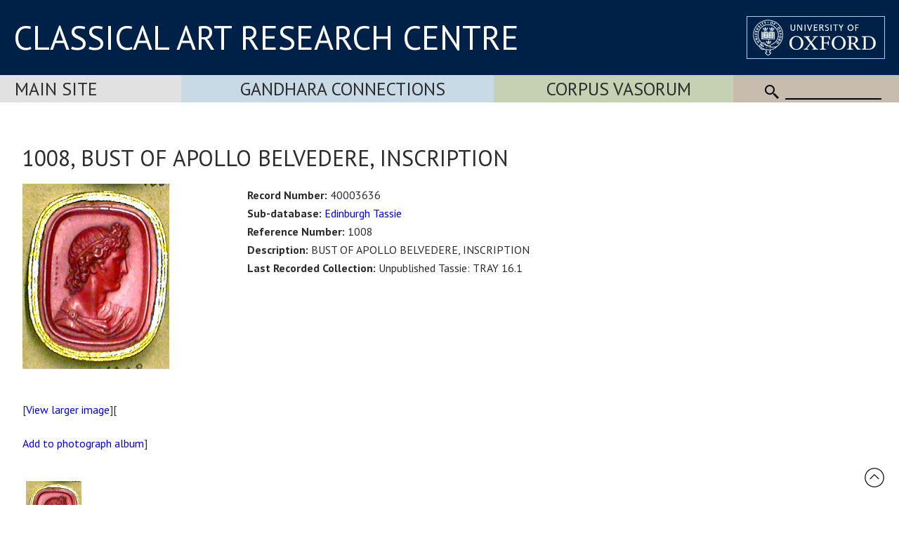

--- FILE ---
content_type: application/javascript
request_url: https://www.carc.ox.ac.uk/XDB/Javascript/analytics.js?v=55
body_size: 4131
content:
/*

OLD:
(function (i, s, o, g, r, a, m) {
  i['GoogleAnalyticsObject'] = r; i[r] = i[r] || function () {
    (i[r].q = i[r].q || []).push(arguments)
  }, i[r].l = 1 * new Date(); a = s.createElement(o),
  m = s.getElementsByTagName(o)[0]; a.async = 1; a.src = g; m.parentNode.insertBefore(a, m)
})(window, document, 'script', 'https://www.google-analytics.com/analytics.js', 'ga');

ga('create', 'UA-28640812-1', 'auto');
ga('send', 'pageview');


Google Tag Manager - does not work
<script>(function(w,d,s,l,i){w[l]=w[l]||[];w[l].push({'gtm.start':
new Date().getTime(),event:'gtm.js'});var f=d.getElementsByTagName(s)[0],
j=d.createElement(s),dl=l!='dataLayer'?'&l='+l:'';j.async=true;j.src=
'https://www.googletagmanager.com/gtm.js?id='+i+dl;f.parentNode.insertBefore(j,f);
})(window,document,'script','dataLayer','GTM-NG2FTN64');</script>
End Google Tag Manager


CURRENT: - In Template:

<script async src="https://www.googletagmanager.com/gtag/js?id=GTM-NG2FTN64"></script>
<script>
  window.dataLayer = window.dataLayer || [];
  function gtag(){dataLayer.push(arguments)};
  gtag('js', new Date());
  gtag('config', 'GTM-NG2FTN64');
</script>
*/

function playVideo(fileName, divID) {
  openPage(divID, '/XDB/ASP/showVideo.asp?filename=' + fileName + '&div=' + divID);
}

function setKeyFrames(videoID, duration) {

  var quarter = (duration / 4).toFixed(1);
  sessionStorage.setItem("one" + videoID, quarter);
  sessionStorage.setItem("two" + videoID, (quarter * 2).toFixed(1));
  sessionStorage.setItem("three" + videoID, (quarter * 3).toFixed(1));
}

function addVideoListeners(videoID, fileName) {
  var video = obj(videoID);
  video.addEventListener('pause', videoPause, false);
  video.addEventListener('ended', videoEnd, false);
  video.addEventListener('play', videoPlay, false);
  video.addEventListener('timeupdate', videoTimeUpdate, false);
}

function videoPause() {
	//ga('send', 'event', 'Video', 'pause', this.title);

	gtag('event', 'video', {
		'video_status': 'pause',
		'video_provider': 'generic html5 video player',
		'video_percent': '50',
		'video_title': this.title
	});
}

function videoEnd() {
	//ga('send', 'event', 'Video', 'completed', this.title);

	gtag('event', 'video', {
		'video_status': 'completed',
		'video_provider': 'generic html5 video player',
		'video_percent': '100',
		'video_title': this.title
	});
}

function videoPlay() {
  //ga('send', 'event', 'Video', 'play', this.title);

	gtag('event', 'video', {
		'video_status': 'play',
		'video_provider': 'generic html5 video player',
		'video_percent': '0',
		'video_title': this.title
	});

	setKeyFrames(this.id, this.duration);
}

function videoTimeUpdate() {

  var curTime = this.currentTime.toFixed(1);
  var videoID = this.id;
	window.dataLayer = window.dataLayer || [];
  switch (curTime) {
    case sessionStorage.getItem("one" + videoID):
      //ga('send', 'event', 'Video', '1/4 video played', this.title);

			gtag('event', 'video', {
				'video_status': 'progress',
				'video_provider': 'generic html5 video player',
				'video_percent': '25',
				'video_title': this.title
			});

			sessionStorage.setItem("one" + videoID, null);
      break;
    case sessionStorage.getItem("two" + videoID):
      //ga('send', 'event', 'Video', '1/2 video played', this.title);

			gtag('event', 'video', {
				'video_status': 'progress',
				'video_provider': 'generic html5 video player',
				'video_percent': '50',
				'video_title': this.title
			});

			sessionStorage.setItem("two" + videoID, null);
      break;
    case sessionStorage.getItem("three" + videoID):
      //ga('send', 'event', 'Video', '3/4 video played', this.title);

			gtag('event', 'video', {
				'video_status': 'progress',
				'video_provider': 'generic html5 video player',
				'video_percent': '75',
				'video_title': this.title
			});

      sessionStorage.setItem("three" + videoID, null);
      break;
  }
}

function openDocument(strDocumentPath, friendlyName) {
	//ga('send', 'event', 'Document', 'open', friendlyName);

	gtag('event', 'document_open', {
		'document_name': 'friendlyName'
	});

	window.open(strDocumentPath);
}
